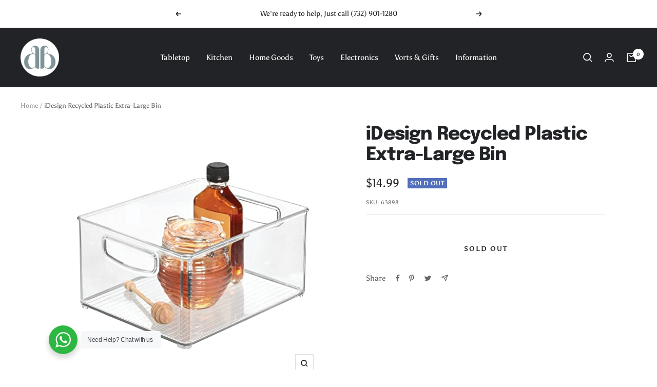

--- FILE ---
content_type: text/css
request_url: https://amaicdn.com/timer-app/store/17df897a571d16c6d3dc51082e9916ff.css?1768991841579
body_size: -95
content:
#sct-timer-10681 .sct-timer:not(.sct-timer-mobile)[data-editable="general"] {
	background-color: #ECF0F8;
	padding-top: 14px;
	border-color: #FFFFFF;
	border-width: 0;
	color: #FFFFFF;
	-webkit-mask-image: none;
	padding-bottom: 14px;
}
#sct-timer-10681 .sct-timer:not(.sct-timer-mobile) [data-editable="message-before-countdown"] {
	color: #41416A;
	font-family: Montserrat, inherit;
	font-style: normal;
	font-weight: bold;
	text-decoration: none;
	font-size: 21px;
}
#sct-timer-10681 .sct-timer:not(.sct-timer-mobile) [data-editable="countdown"] {
	background-color: #FFFFFF;
	box-shadow: 0px 12px 36px rgba(0,38,111,0.20);
	color: #41416A;
	border-color: #ECF0F8;
	border-width: 1px;
	border-radius: 8px;
	font-family: Montserrat, inherit;
	font-size: 36px;
}
#sct-timer-10681 .sct-timer:not(.sct-timer-mobile) [data-editable="countdown-labels"] {
	color: #41416A;
	font-family: Montserrat, inherit;
	font-style: normal;
	font-weight: normal;
	text-decoration: none;
	font-size: 10px;
}
#sct-timer-10681 .sct-timer:not(.sct-timer-mobile) [data-editable="countdown-colons"] {
	color: #41416A;
	font-family: Montserrat, inherit;
	font-size: 36px;
}
#sct-timer-10681 .sct-timer:not(.sct-timer-mobile) [data-editable="message-after-countdown"] {
	color: #41416A;
	font-family: Montserrat, inherit;
	font-style: normal;
	font-weight: normal;
	text-decoration: none;
	font-size: 18px;
}
#sct-timer-10681 .sct-timer:not(.sct-timer-mobile) [data-editable="link"] {
	color: #314DCB;
	font-family: Montserrat, inherit;
	font-style: normal;
	font-weight: normal;
	text-decoration: underline;
	font-size: 18px;
}
#sct-timer-10681 .sct-timer:not(.sct-timer-mobile) [data-editable="button"] {
	background-color: #314DCB;
	border-color: #FFFFFF;
	border-width: 0px;
	border-radius: 35px;
	color: #FFFFFF;
	font-family: Montserrat, inherit;
	font-style: normal;
	font-weight: bold;
	text-decoration: none;
	font-size: 14px;
	padding-top: 8px;
	padding-left: 16px;
	padding-bottom: 8px;
	padding-right: 16px;
}
#sct-timer-10681 .sct-timer:not(.sct-timer-mobile) [data-editable="button-link"] {
	text-decoration: none;
}
#sct-timer-10681 .sct-timer:not(.sct-timer-mobile) [data-editable="countdown-leaf"] {
	background-color: #FFFFFF;
	border-width: 1px;
	border-radius: 8px;
	border-color: #ECF0F8;
}
#sct-timer-10681 .sct-timer:not(.sct-timer-mobile) [data-editable="countdown-leaf-2"] {
	background-color: #FFFFFF;
	border-width: 1px;
	border-radius: 8px;
	border-color: #ECF0F8;
	line-height: 50px;
}
#sct-timer-10681 .sct-timer:not(.sct-timer-mobile) [data-editable="pattern"] {
	background-color: rgba(0, 0, 0, 0);
	-webkit-mask-image: none;
}
#sct-timer-10681 .sct-timer.sct-timer-mobile[data-editable="general"] {
	background-color: #ECF0F8;
	padding-top: 12px;
	border-color: #FFFFFF;
	border-width: 0;
	color: #FFFFFF;
	-webkit-mask-image: none;
	padding-bottom: 12px;
}
#sct-timer-10681 .sct-timer.sct-timer-mobile [data-editable="message-before-countdown"] {
	color: #41416A;
	font-family: Montserrat, inherit;
	font-style: normal;
	font-weight: bold;
	text-decoration: none;
	font-size: 18px;
}
#sct-timer-10681 .sct-timer.sct-timer-mobile [data-editable="countdown"] {
	background-color: #FFFFFF;
	box-shadow: 0px 12px 36px rgba(0,38,111,0.20);
	color: #41416A;
	border-color: #ECF0F8;
	border-width: 1px;
	border-radius: 8px;
	font-family: Montserrat, inherit;
	font-size: 18px;
}
#sct-timer-10681 .sct-timer.sct-timer-mobile [data-editable="countdown-labels"] {
	color: #41416A;
	font-family: Montserrat, inherit;
	font-style: normal;
	font-weight: normal;
	text-decoration: none;
	font-size: 8px;
}
#sct-timer-10681 .sct-timer.sct-timer-mobile [data-editable="countdown-colons"] {
	color: #41416A;
	font-family: Montserrat, inherit;
	font-size: 18px;
}
#sct-timer-10681 .sct-timer.sct-timer-mobile [data-editable="message-after-countdown"] {
	color: #41416A;
	font-family: Montserrat, inherit;
	font-style: normal;
	font-weight: normal;
	text-decoration: none;
	font-size: 14px;
}
#sct-timer-10681 .sct-timer.sct-timer-mobile [data-editable="link"] {
	color: #314DCB;
	font-family: Montserrat, inherit;
	font-style: normal;
	font-weight: normal;
	text-decoration: underline;
	font-size: 14px;
}
#sct-timer-10681 .sct-timer.sct-timer-mobile [data-editable="button"] {
	background-color: #314DCB;
	border-color: #FFFFFF;
	border-width: 0px;
	border-radius: 35px;
	color: #FFFFFF;
	font-family: Montserrat, inherit;
	font-style: normal;
	font-weight: bold;
	text-decoration: none;
	font-size: 15px;
	padding-top: 8px;
	padding-bottom: 8px;
}
#sct-timer-10681 .sct-timer.sct-timer-mobile [data-editable="button-link"] {
	text-decoration: none;
}
#sct-timer-10681 .sct-timer.sct-timer-mobile [data-editable="countdown-leaf"] {
	background-color: #FFFFFF;
	border-width: 1px;
	border-radius: 8px;
	border-color: #ECF0F8;
}
#sct-timer-10681 .sct-timer.sct-timer-mobile [data-editable="countdown-leaf-2"] {
	background-color: #FFFFFF;
	border-width: 1px;
	border-radius: 8px;
	border-color: #ECF0F8;
	line-height: 24px;
}
#sct-timer-10681 .sct-timer.sct-timer-mobile [data-editable="pattern"] {
	background-color: rgba(0, 0, 0, 0);
	-webkit-mask-image: none;
}


--- FILE ---
content_type: text/javascript; charset=utf-8
request_url: https://www.dbstoreonline.net/products/idesign-recycled-plastic-extra-large-bin.js
body_size: 1547
content:
{"id":6831213641862,"title":"iDesign Recycled Plastic Extra-Large Bin","handle":"idesign-recycled-plastic-extra-large-bin","description":"\u003cdiv id=\"bomWithFeatureBullets\" class=\"celwidget\" data-feature-name=\"bomWithFeatureBullets\" data-csa-c-type=\"widget\" data-csa-c-content-id=\"bomWithFeatureBullets\" data-csa-c-slot-id=\"bomWithFeatureBullets\" data-csa-c-asin=\"B00C3AUWEO\" data-csa-c-is-in-initial-active-row=\"false\" data-csa-c-id=\"o48vf9-n1nxg5-ppkxu7-cqrxrv\" data-cel-widget=\"bomWithFeatureBullets\" style='box-sizing: border-box; color: rgb(15, 17, 17); font-family: \"Amazon Ember\", Arial, sans-serif; background-color: rgb(255, 255, 255);'\u003e\u003cdiv id=\"feature-bullets\" class=\"a-section a-spacing-medium a-spacing-top-small\" style=\"box-sizing: border-box; margin-bottom: 0px; margin-top: 8px !important;\"\u003e\n\u003cul\u003e\n\u003cli style=\"box-sizing: border-box; list-style: disc; overflow-wrap: break-word; margin: 0px;\"\u003e\u003cspan class=\"a-list-item\" style=\"box-sizing: border-box; font-family: Tahoma;\"\u003eSTYLISH FOOD STORAGE BIN – Streamline your kitchen storage with the iDesign Extra-Large Freezer and Fridge Organizer Bin; it’s a quick and easy addition to your pantry, cabinet, fridge, or freezer that will bring functional beauty and organized style\u003c\/span\u003e\u003c\/li\u003e\n\u003cli style=\"box-sizing: border-box; list-style: disc; overflow-wrap: break-word; margin: 0px;\"\u003e\u003cspan class=\"a-list-item\" style=\"box-sizing: border-box; font-family: Tahoma;\"\u003eINTEGRATED HANDLES – This plastic kitchen storage container features integrated handles that allow for quick access and easy reorganization; use as a snack organizer for pantry, a kitchen shelf organizer, for organized cabinet storage and so much more\u003c\/span\u003e\u003c\/li\u003e\n\u003cli style=\"box-sizing: border-box; list-style: disc; overflow-wrap: break-word; margin: 0px;\"\u003e\u003cspan class=\"a-list-item\" style=\"box-sizing: border-box; font-family: Tahoma;\"\u003eVERSATILE DESIGN – Maximize your storage space with the versatile freezer food storage container; use as refrigerator organizer bins or in the freezer, pantry, and cabinet to store produce, meat, cheese, drinks, food packets, potatoes, apples, and more\u003c\/span\u003e\u003c\/li\u003e\n\u003cli style=\"box-sizing: border-box; list-style: disc; overflow-wrap: break-word; margin: 0px;\"\u003e\u003cspan class=\"a-list-item\" style=\"box-sizing: border-box; font-family: Tahoma;\"\u003eBPA-FREE PLASTIC – Crafted from BPA-free recycled plastic, this clear storage bin stands up to everyday use; the transparent design allows you to easily view kitchen pantry storage contents at a glance; hand wash only\u003c\/span\u003e\u003c\/li\u003e\n\u003cli style=\"box-sizing: border-box; list-style: disc; overflow-wrap: break-word; margin: 0px;\"\u003e\u003cspan class=\"a-list-item\" style=\"box-sizing: border-box; font-family: Tahoma;\"\u003eEFFICIENT SIZE – Whether you use it on its own or with other iDesign kitchen storage containers, this bin is just the right size to be functional without getting in the way; measures 10” x 8” x 5”\u003c\/span\u003e\u003c\/li\u003e\n\u003c\/ul\u003e\n\u003cspan class=\"edp-feature-declaration\" data-edp-feature-name=\"featurebullets\" data-edp-asin=\"B00C3AUWEO\" data-data-hash=\"3177848904\" data-defects='[{\"id\":\"defect-mismatch-info\",\"value\":\"Different from product\"},{\"id\":\"defect-missing-information\",\"value\":\"Missing information\"},{\"id\":\"defect-unessential-info\",\"value\":\"Unimportant information\"},{\"id\":\"defect-other-productinfo-issue\",\"value\":\"Other\"}]' data-metadata=\"CATALOG\" data-feature-container-id=\"\" data-custom-event-handler=\"\" data-display-name=\"Bullet Points\" data-edit-data-state=\"featureBulletsEDPEditData\" data-position=\"\" data-resolver=\"CQResolver\" style=\"box-sizing: border-box; font-size: 13px;\"\u003e\u003c\/span\u003e\n\u003c\/div\u003e\u003c\/div\u003e\u003cdiv id=\"provenanceCertifications_feature_div\" class=\"celwidget\" data-feature-name=\"provenanceCertifications\" data-csa-c-type=\"widget\" data-csa-c-content-id=\"provenanceCertifications\" data-csa-c-slot-id=\"provenanceCertifications_feature_div\" data-csa-c-asin=\"B00C3AUWEO\" data-csa-c-is-in-initial-active-row=\"false\" data-csa-c-id=\"lj2mx3-1kaw52-f8aqyl-431vnp\" data-cel-widget=\"provenanceCertifications_feature_div\" style='box-sizing: border-box; color: rgb(15, 17, 17); font-family: \"Amazon Ember\", Arial, sans-serif; font-size: 13px; background-color: rgb(255, 255, 255);'\u003e\u003c\/div\u003e\u003cdiv id=\"serviceCapabilities_feature_div\" class=\"celwidget\" data-feature-name=\"serviceCapabilities\" data-csa-c-type=\"widget\" data-csa-c-content-id=\"serviceCapabilities\" data-csa-c-slot-id=\"serviceCapabilities_feature_div\" data-csa-c-asin=\"B00C3AUWEO\" data-csa-c-is-in-initial-active-row=\"false\" data-csa-c-id=\"q7k6yb-38mq17-ia9brr-cgm0c4\" data-cel-widget=\"serviceCapabilities_feature_div\" style='box-sizing: border-box; color: rgb(15, 17, 17); font-family: \"Amazon Ember\", Arial, sans-serif; font-size: 13px; background-color: rgb(255, 255, 255);'\u003e\u003c\/div\u003e","published_at":"2022-12-21T05:50:30-05:00","created_at":"2022-12-21T10:50:31-05:00","vendor":"iDesign","type":"Kitchen - Kitchen Organization","tags":[],"price":1499,"price_min":1499,"price_max":1499,"available":false,"price_varies":false,"compare_at_price":0,"compare_at_price_min":0,"compare_at_price_max":0,"compare_at_price_varies":false,"variants":[{"id":40060272345222,"title":"Default Title","option1":"Default Title","option2":null,"option3":null,"sku":"63898","requires_shipping":true,"taxable":true,"featured_image":null,"available":false,"name":"iDesign Recycled Plastic Extra-Large Bin","public_title":null,"options":["Default Title"],"price":1499,"weight":520,"compare_at_price":0,"inventory_management":"shopify","barcode":"081492638988","requires_selling_plan":false,"selling_plan_allocations":[]}],"images":["\/\/cdn.shopify.com\/s\/files\/1\/0066\/3280\/0367\/products\/2da19e62-73ab-48b6-bc87-8661bb02b034.jpg?v=1671637836"],"featured_image":"\/\/cdn.shopify.com\/s\/files\/1\/0066\/3280\/0367\/products\/2da19e62-73ab-48b6-bc87-8661bb02b034.jpg?v=1671637836","options":[{"name":"Title","position":1,"values":["Default Title"]}],"url":"\/products\/idesign-recycled-plastic-extra-large-bin","media":[{"alt":null,"id":23603061129350,"position":1,"preview_image":{"aspect_ratio":1.0,"height":500,"width":500,"src":"https:\/\/cdn.shopify.com\/s\/files\/1\/0066\/3280\/0367\/products\/2da19e62-73ab-48b6-bc87-8661bb02b034.jpg?v=1671637836"},"aspect_ratio":1.0,"height":500,"media_type":"image","src":"https:\/\/cdn.shopify.com\/s\/files\/1\/0066\/3280\/0367\/products\/2da19e62-73ab-48b6-bc87-8661bb02b034.jpg?v=1671637836","width":500}],"requires_selling_plan":false,"selling_plan_groups":[]}

--- FILE ---
content_type: text/plain; charset=utf-8
request_url: https://d-ipv6.mmapiws.com/ant_squire
body_size: 153
content:
dbstoreonline.net;019be021-67e5-7f0e-bfc7-b2489b3798e7:fc59c6b72bdf0aa1afb047ff2651f67381282351